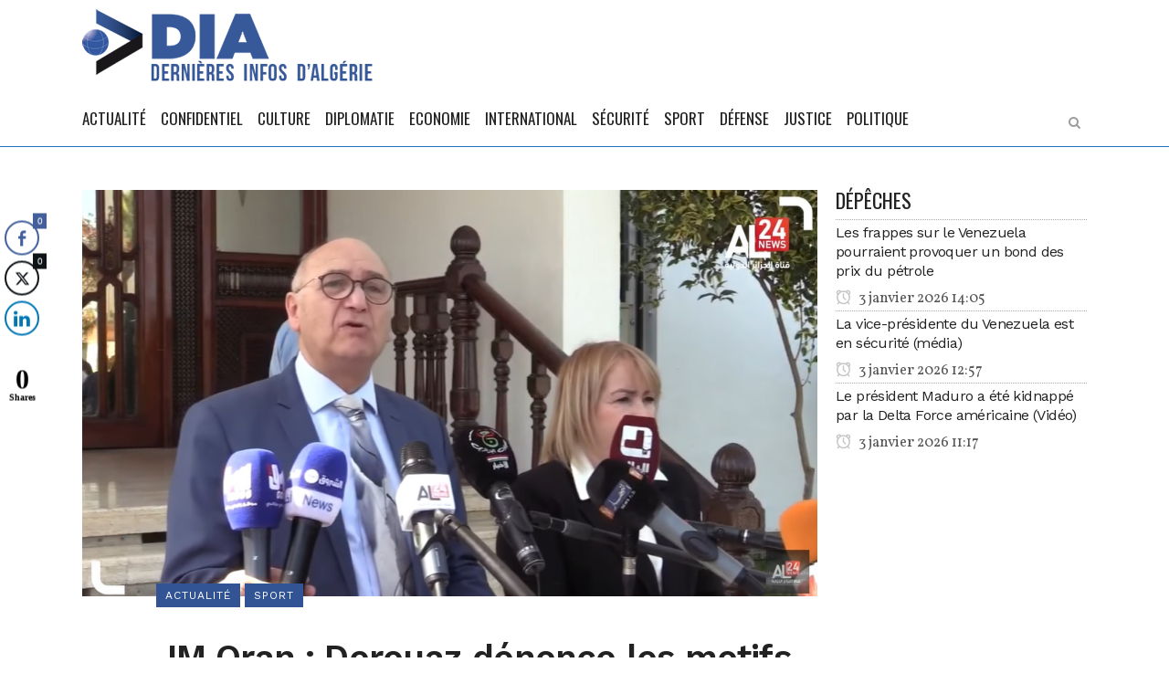

--- FILE ---
content_type: text/html; charset=utf-8
request_url: https://www.google.com/recaptcha/api2/aframe
body_size: 267
content:
<!DOCTYPE HTML><html><head><meta http-equiv="content-type" content="text/html; charset=UTF-8"></head><body><script nonce="6t4RK588f0CxNCsqvxtMyg">/** Anti-fraud and anti-abuse applications only. See google.com/recaptcha */ try{var clients={'sodar':'https://pagead2.googlesyndication.com/pagead/sodar?'};window.addEventListener("message",function(a){try{if(a.source===window.parent){var b=JSON.parse(a.data);var c=clients[b['id']];if(c){var d=document.createElement('img');d.src=c+b['params']+'&rc='+(localStorage.getItem("rc::a")?sessionStorage.getItem("rc::b"):"");window.document.body.appendChild(d);sessionStorage.setItem("rc::e",parseInt(sessionStorage.getItem("rc::e")||0)+1);localStorage.setItem("rc::h",'1769061751579');}}}catch(b){}});window.parent.postMessage("_grecaptcha_ready", "*");}catch(b){}</script></body></html>